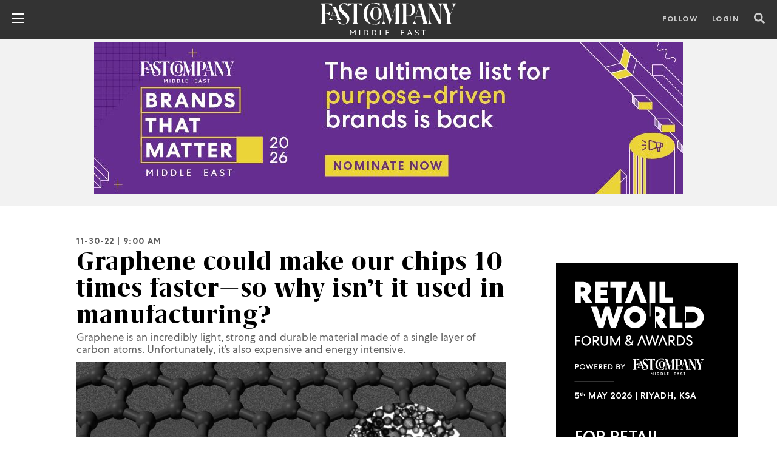

--- FILE ---
content_type: text/html; charset=utf-8
request_url: https://www.google.com/recaptcha/api2/anchor?ar=1&k=6LfbdDkiAAAAANM897eJ_74Fac34mmQQCblrmrR8&co=aHR0cHM6Ly9mYXN0Y29tcGFueW1lLmNvbTo0NDM.&hl=en&v=N67nZn4AqZkNcbeMu4prBgzg&size=normal&anchor-ms=20000&execute-ms=30000&cb=ltxh2qzhmqs
body_size: 48963
content:
<!DOCTYPE HTML><html dir="ltr" lang="en"><head><meta http-equiv="Content-Type" content="text/html; charset=UTF-8">
<meta http-equiv="X-UA-Compatible" content="IE=edge">
<title>reCAPTCHA</title>
<style type="text/css">
/* cyrillic-ext */
@font-face {
  font-family: 'Roboto';
  font-style: normal;
  font-weight: 400;
  font-stretch: 100%;
  src: url(//fonts.gstatic.com/s/roboto/v48/KFO7CnqEu92Fr1ME7kSn66aGLdTylUAMa3GUBHMdazTgWw.woff2) format('woff2');
  unicode-range: U+0460-052F, U+1C80-1C8A, U+20B4, U+2DE0-2DFF, U+A640-A69F, U+FE2E-FE2F;
}
/* cyrillic */
@font-face {
  font-family: 'Roboto';
  font-style: normal;
  font-weight: 400;
  font-stretch: 100%;
  src: url(//fonts.gstatic.com/s/roboto/v48/KFO7CnqEu92Fr1ME7kSn66aGLdTylUAMa3iUBHMdazTgWw.woff2) format('woff2');
  unicode-range: U+0301, U+0400-045F, U+0490-0491, U+04B0-04B1, U+2116;
}
/* greek-ext */
@font-face {
  font-family: 'Roboto';
  font-style: normal;
  font-weight: 400;
  font-stretch: 100%;
  src: url(//fonts.gstatic.com/s/roboto/v48/KFO7CnqEu92Fr1ME7kSn66aGLdTylUAMa3CUBHMdazTgWw.woff2) format('woff2');
  unicode-range: U+1F00-1FFF;
}
/* greek */
@font-face {
  font-family: 'Roboto';
  font-style: normal;
  font-weight: 400;
  font-stretch: 100%;
  src: url(//fonts.gstatic.com/s/roboto/v48/KFO7CnqEu92Fr1ME7kSn66aGLdTylUAMa3-UBHMdazTgWw.woff2) format('woff2');
  unicode-range: U+0370-0377, U+037A-037F, U+0384-038A, U+038C, U+038E-03A1, U+03A3-03FF;
}
/* math */
@font-face {
  font-family: 'Roboto';
  font-style: normal;
  font-weight: 400;
  font-stretch: 100%;
  src: url(//fonts.gstatic.com/s/roboto/v48/KFO7CnqEu92Fr1ME7kSn66aGLdTylUAMawCUBHMdazTgWw.woff2) format('woff2');
  unicode-range: U+0302-0303, U+0305, U+0307-0308, U+0310, U+0312, U+0315, U+031A, U+0326-0327, U+032C, U+032F-0330, U+0332-0333, U+0338, U+033A, U+0346, U+034D, U+0391-03A1, U+03A3-03A9, U+03B1-03C9, U+03D1, U+03D5-03D6, U+03F0-03F1, U+03F4-03F5, U+2016-2017, U+2034-2038, U+203C, U+2040, U+2043, U+2047, U+2050, U+2057, U+205F, U+2070-2071, U+2074-208E, U+2090-209C, U+20D0-20DC, U+20E1, U+20E5-20EF, U+2100-2112, U+2114-2115, U+2117-2121, U+2123-214F, U+2190, U+2192, U+2194-21AE, U+21B0-21E5, U+21F1-21F2, U+21F4-2211, U+2213-2214, U+2216-22FF, U+2308-230B, U+2310, U+2319, U+231C-2321, U+2336-237A, U+237C, U+2395, U+239B-23B7, U+23D0, U+23DC-23E1, U+2474-2475, U+25AF, U+25B3, U+25B7, U+25BD, U+25C1, U+25CA, U+25CC, U+25FB, U+266D-266F, U+27C0-27FF, U+2900-2AFF, U+2B0E-2B11, U+2B30-2B4C, U+2BFE, U+3030, U+FF5B, U+FF5D, U+1D400-1D7FF, U+1EE00-1EEFF;
}
/* symbols */
@font-face {
  font-family: 'Roboto';
  font-style: normal;
  font-weight: 400;
  font-stretch: 100%;
  src: url(//fonts.gstatic.com/s/roboto/v48/KFO7CnqEu92Fr1ME7kSn66aGLdTylUAMaxKUBHMdazTgWw.woff2) format('woff2');
  unicode-range: U+0001-000C, U+000E-001F, U+007F-009F, U+20DD-20E0, U+20E2-20E4, U+2150-218F, U+2190, U+2192, U+2194-2199, U+21AF, U+21E6-21F0, U+21F3, U+2218-2219, U+2299, U+22C4-22C6, U+2300-243F, U+2440-244A, U+2460-24FF, U+25A0-27BF, U+2800-28FF, U+2921-2922, U+2981, U+29BF, U+29EB, U+2B00-2BFF, U+4DC0-4DFF, U+FFF9-FFFB, U+10140-1018E, U+10190-1019C, U+101A0, U+101D0-101FD, U+102E0-102FB, U+10E60-10E7E, U+1D2C0-1D2D3, U+1D2E0-1D37F, U+1F000-1F0FF, U+1F100-1F1AD, U+1F1E6-1F1FF, U+1F30D-1F30F, U+1F315, U+1F31C, U+1F31E, U+1F320-1F32C, U+1F336, U+1F378, U+1F37D, U+1F382, U+1F393-1F39F, U+1F3A7-1F3A8, U+1F3AC-1F3AF, U+1F3C2, U+1F3C4-1F3C6, U+1F3CA-1F3CE, U+1F3D4-1F3E0, U+1F3ED, U+1F3F1-1F3F3, U+1F3F5-1F3F7, U+1F408, U+1F415, U+1F41F, U+1F426, U+1F43F, U+1F441-1F442, U+1F444, U+1F446-1F449, U+1F44C-1F44E, U+1F453, U+1F46A, U+1F47D, U+1F4A3, U+1F4B0, U+1F4B3, U+1F4B9, U+1F4BB, U+1F4BF, U+1F4C8-1F4CB, U+1F4D6, U+1F4DA, U+1F4DF, U+1F4E3-1F4E6, U+1F4EA-1F4ED, U+1F4F7, U+1F4F9-1F4FB, U+1F4FD-1F4FE, U+1F503, U+1F507-1F50B, U+1F50D, U+1F512-1F513, U+1F53E-1F54A, U+1F54F-1F5FA, U+1F610, U+1F650-1F67F, U+1F687, U+1F68D, U+1F691, U+1F694, U+1F698, U+1F6AD, U+1F6B2, U+1F6B9-1F6BA, U+1F6BC, U+1F6C6-1F6CF, U+1F6D3-1F6D7, U+1F6E0-1F6EA, U+1F6F0-1F6F3, U+1F6F7-1F6FC, U+1F700-1F7FF, U+1F800-1F80B, U+1F810-1F847, U+1F850-1F859, U+1F860-1F887, U+1F890-1F8AD, U+1F8B0-1F8BB, U+1F8C0-1F8C1, U+1F900-1F90B, U+1F93B, U+1F946, U+1F984, U+1F996, U+1F9E9, U+1FA00-1FA6F, U+1FA70-1FA7C, U+1FA80-1FA89, U+1FA8F-1FAC6, U+1FACE-1FADC, U+1FADF-1FAE9, U+1FAF0-1FAF8, U+1FB00-1FBFF;
}
/* vietnamese */
@font-face {
  font-family: 'Roboto';
  font-style: normal;
  font-weight: 400;
  font-stretch: 100%;
  src: url(//fonts.gstatic.com/s/roboto/v48/KFO7CnqEu92Fr1ME7kSn66aGLdTylUAMa3OUBHMdazTgWw.woff2) format('woff2');
  unicode-range: U+0102-0103, U+0110-0111, U+0128-0129, U+0168-0169, U+01A0-01A1, U+01AF-01B0, U+0300-0301, U+0303-0304, U+0308-0309, U+0323, U+0329, U+1EA0-1EF9, U+20AB;
}
/* latin-ext */
@font-face {
  font-family: 'Roboto';
  font-style: normal;
  font-weight: 400;
  font-stretch: 100%;
  src: url(//fonts.gstatic.com/s/roboto/v48/KFO7CnqEu92Fr1ME7kSn66aGLdTylUAMa3KUBHMdazTgWw.woff2) format('woff2');
  unicode-range: U+0100-02BA, U+02BD-02C5, U+02C7-02CC, U+02CE-02D7, U+02DD-02FF, U+0304, U+0308, U+0329, U+1D00-1DBF, U+1E00-1E9F, U+1EF2-1EFF, U+2020, U+20A0-20AB, U+20AD-20C0, U+2113, U+2C60-2C7F, U+A720-A7FF;
}
/* latin */
@font-face {
  font-family: 'Roboto';
  font-style: normal;
  font-weight: 400;
  font-stretch: 100%;
  src: url(//fonts.gstatic.com/s/roboto/v48/KFO7CnqEu92Fr1ME7kSn66aGLdTylUAMa3yUBHMdazQ.woff2) format('woff2');
  unicode-range: U+0000-00FF, U+0131, U+0152-0153, U+02BB-02BC, U+02C6, U+02DA, U+02DC, U+0304, U+0308, U+0329, U+2000-206F, U+20AC, U+2122, U+2191, U+2193, U+2212, U+2215, U+FEFF, U+FFFD;
}
/* cyrillic-ext */
@font-face {
  font-family: 'Roboto';
  font-style: normal;
  font-weight: 500;
  font-stretch: 100%;
  src: url(//fonts.gstatic.com/s/roboto/v48/KFO7CnqEu92Fr1ME7kSn66aGLdTylUAMa3GUBHMdazTgWw.woff2) format('woff2');
  unicode-range: U+0460-052F, U+1C80-1C8A, U+20B4, U+2DE0-2DFF, U+A640-A69F, U+FE2E-FE2F;
}
/* cyrillic */
@font-face {
  font-family: 'Roboto';
  font-style: normal;
  font-weight: 500;
  font-stretch: 100%;
  src: url(//fonts.gstatic.com/s/roboto/v48/KFO7CnqEu92Fr1ME7kSn66aGLdTylUAMa3iUBHMdazTgWw.woff2) format('woff2');
  unicode-range: U+0301, U+0400-045F, U+0490-0491, U+04B0-04B1, U+2116;
}
/* greek-ext */
@font-face {
  font-family: 'Roboto';
  font-style: normal;
  font-weight: 500;
  font-stretch: 100%;
  src: url(//fonts.gstatic.com/s/roboto/v48/KFO7CnqEu92Fr1ME7kSn66aGLdTylUAMa3CUBHMdazTgWw.woff2) format('woff2');
  unicode-range: U+1F00-1FFF;
}
/* greek */
@font-face {
  font-family: 'Roboto';
  font-style: normal;
  font-weight: 500;
  font-stretch: 100%;
  src: url(//fonts.gstatic.com/s/roboto/v48/KFO7CnqEu92Fr1ME7kSn66aGLdTylUAMa3-UBHMdazTgWw.woff2) format('woff2');
  unicode-range: U+0370-0377, U+037A-037F, U+0384-038A, U+038C, U+038E-03A1, U+03A3-03FF;
}
/* math */
@font-face {
  font-family: 'Roboto';
  font-style: normal;
  font-weight: 500;
  font-stretch: 100%;
  src: url(//fonts.gstatic.com/s/roboto/v48/KFO7CnqEu92Fr1ME7kSn66aGLdTylUAMawCUBHMdazTgWw.woff2) format('woff2');
  unicode-range: U+0302-0303, U+0305, U+0307-0308, U+0310, U+0312, U+0315, U+031A, U+0326-0327, U+032C, U+032F-0330, U+0332-0333, U+0338, U+033A, U+0346, U+034D, U+0391-03A1, U+03A3-03A9, U+03B1-03C9, U+03D1, U+03D5-03D6, U+03F0-03F1, U+03F4-03F5, U+2016-2017, U+2034-2038, U+203C, U+2040, U+2043, U+2047, U+2050, U+2057, U+205F, U+2070-2071, U+2074-208E, U+2090-209C, U+20D0-20DC, U+20E1, U+20E5-20EF, U+2100-2112, U+2114-2115, U+2117-2121, U+2123-214F, U+2190, U+2192, U+2194-21AE, U+21B0-21E5, U+21F1-21F2, U+21F4-2211, U+2213-2214, U+2216-22FF, U+2308-230B, U+2310, U+2319, U+231C-2321, U+2336-237A, U+237C, U+2395, U+239B-23B7, U+23D0, U+23DC-23E1, U+2474-2475, U+25AF, U+25B3, U+25B7, U+25BD, U+25C1, U+25CA, U+25CC, U+25FB, U+266D-266F, U+27C0-27FF, U+2900-2AFF, U+2B0E-2B11, U+2B30-2B4C, U+2BFE, U+3030, U+FF5B, U+FF5D, U+1D400-1D7FF, U+1EE00-1EEFF;
}
/* symbols */
@font-face {
  font-family: 'Roboto';
  font-style: normal;
  font-weight: 500;
  font-stretch: 100%;
  src: url(//fonts.gstatic.com/s/roboto/v48/KFO7CnqEu92Fr1ME7kSn66aGLdTylUAMaxKUBHMdazTgWw.woff2) format('woff2');
  unicode-range: U+0001-000C, U+000E-001F, U+007F-009F, U+20DD-20E0, U+20E2-20E4, U+2150-218F, U+2190, U+2192, U+2194-2199, U+21AF, U+21E6-21F0, U+21F3, U+2218-2219, U+2299, U+22C4-22C6, U+2300-243F, U+2440-244A, U+2460-24FF, U+25A0-27BF, U+2800-28FF, U+2921-2922, U+2981, U+29BF, U+29EB, U+2B00-2BFF, U+4DC0-4DFF, U+FFF9-FFFB, U+10140-1018E, U+10190-1019C, U+101A0, U+101D0-101FD, U+102E0-102FB, U+10E60-10E7E, U+1D2C0-1D2D3, U+1D2E0-1D37F, U+1F000-1F0FF, U+1F100-1F1AD, U+1F1E6-1F1FF, U+1F30D-1F30F, U+1F315, U+1F31C, U+1F31E, U+1F320-1F32C, U+1F336, U+1F378, U+1F37D, U+1F382, U+1F393-1F39F, U+1F3A7-1F3A8, U+1F3AC-1F3AF, U+1F3C2, U+1F3C4-1F3C6, U+1F3CA-1F3CE, U+1F3D4-1F3E0, U+1F3ED, U+1F3F1-1F3F3, U+1F3F5-1F3F7, U+1F408, U+1F415, U+1F41F, U+1F426, U+1F43F, U+1F441-1F442, U+1F444, U+1F446-1F449, U+1F44C-1F44E, U+1F453, U+1F46A, U+1F47D, U+1F4A3, U+1F4B0, U+1F4B3, U+1F4B9, U+1F4BB, U+1F4BF, U+1F4C8-1F4CB, U+1F4D6, U+1F4DA, U+1F4DF, U+1F4E3-1F4E6, U+1F4EA-1F4ED, U+1F4F7, U+1F4F9-1F4FB, U+1F4FD-1F4FE, U+1F503, U+1F507-1F50B, U+1F50D, U+1F512-1F513, U+1F53E-1F54A, U+1F54F-1F5FA, U+1F610, U+1F650-1F67F, U+1F687, U+1F68D, U+1F691, U+1F694, U+1F698, U+1F6AD, U+1F6B2, U+1F6B9-1F6BA, U+1F6BC, U+1F6C6-1F6CF, U+1F6D3-1F6D7, U+1F6E0-1F6EA, U+1F6F0-1F6F3, U+1F6F7-1F6FC, U+1F700-1F7FF, U+1F800-1F80B, U+1F810-1F847, U+1F850-1F859, U+1F860-1F887, U+1F890-1F8AD, U+1F8B0-1F8BB, U+1F8C0-1F8C1, U+1F900-1F90B, U+1F93B, U+1F946, U+1F984, U+1F996, U+1F9E9, U+1FA00-1FA6F, U+1FA70-1FA7C, U+1FA80-1FA89, U+1FA8F-1FAC6, U+1FACE-1FADC, U+1FADF-1FAE9, U+1FAF0-1FAF8, U+1FB00-1FBFF;
}
/* vietnamese */
@font-face {
  font-family: 'Roboto';
  font-style: normal;
  font-weight: 500;
  font-stretch: 100%;
  src: url(//fonts.gstatic.com/s/roboto/v48/KFO7CnqEu92Fr1ME7kSn66aGLdTylUAMa3OUBHMdazTgWw.woff2) format('woff2');
  unicode-range: U+0102-0103, U+0110-0111, U+0128-0129, U+0168-0169, U+01A0-01A1, U+01AF-01B0, U+0300-0301, U+0303-0304, U+0308-0309, U+0323, U+0329, U+1EA0-1EF9, U+20AB;
}
/* latin-ext */
@font-face {
  font-family: 'Roboto';
  font-style: normal;
  font-weight: 500;
  font-stretch: 100%;
  src: url(//fonts.gstatic.com/s/roboto/v48/KFO7CnqEu92Fr1ME7kSn66aGLdTylUAMa3KUBHMdazTgWw.woff2) format('woff2');
  unicode-range: U+0100-02BA, U+02BD-02C5, U+02C7-02CC, U+02CE-02D7, U+02DD-02FF, U+0304, U+0308, U+0329, U+1D00-1DBF, U+1E00-1E9F, U+1EF2-1EFF, U+2020, U+20A0-20AB, U+20AD-20C0, U+2113, U+2C60-2C7F, U+A720-A7FF;
}
/* latin */
@font-face {
  font-family: 'Roboto';
  font-style: normal;
  font-weight: 500;
  font-stretch: 100%;
  src: url(//fonts.gstatic.com/s/roboto/v48/KFO7CnqEu92Fr1ME7kSn66aGLdTylUAMa3yUBHMdazQ.woff2) format('woff2');
  unicode-range: U+0000-00FF, U+0131, U+0152-0153, U+02BB-02BC, U+02C6, U+02DA, U+02DC, U+0304, U+0308, U+0329, U+2000-206F, U+20AC, U+2122, U+2191, U+2193, U+2212, U+2215, U+FEFF, U+FFFD;
}
/* cyrillic-ext */
@font-face {
  font-family: 'Roboto';
  font-style: normal;
  font-weight: 900;
  font-stretch: 100%;
  src: url(//fonts.gstatic.com/s/roboto/v48/KFO7CnqEu92Fr1ME7kSn66aGLdTylUAMa3GUBHMdazTgWw.woff2) format('woff2');
  unicode-range: U+0460-052F, U+1C80-1C8A, U+20B4, U+2DE0-2DFF, U+A640-A69F, U+FE2E-FE2F;
}
/* cyrillic */
@font-face {
  font-family: 'Roboto';
  font-style: normal;
  font-weight: 900;
  font-stretch: 100%;
  src: url(//fonts.gstatic.com/s/roboto/v48/KFO7CnqEu92Fr1ME7kSn66aGLdTylUAMa3iUBHMdazTgWw.woff2) format('woff2');
  unicode-range: U+0301, U+0400-045F, U+0490-0491, U+04B0-04B1, U+2116;
}
/* greek-ext */
@font-face {
  font-family: 'Roboto';
  font-style: normal;
  font-weight: 900;
  font-stretch: 100%;
  src: url(//fonts.gstatic.com/s/roboto/v48/KFO7CnqEu92Fr1ME7kSn66aGLdTylUAMa3CUBHMdazTgWw.woff2) format('woff2');
  unicode-range: U+1F00-1FFF;
}
/* greek */
@font-face {
  font-family: 'Roboto';
  font-style: normal;
  font-weight: 900;
  font-stretch: 100%;
  src: url(//fonts.gstatic.com/s/roboto/v48/KFO7CnqEu92Fr1ME7kSn66aGLdTylUAMa3-UBHMdazTgWw.woff2) format('woff2');
  unicode-range: U+0370-0377, U+037A-037F, U+0384-038A, U+038C, U+038E-03A1, U+03A3-03FF;
}
/* math */
@font-face {
  font-family: 'Roboto';
  font-style: normal;
  font-weight: 900;
  font-stretch: 100%;
  src: url(//fonts.gstatic.com/s/roboto/v48/KFO7CnqEu92Fr1ME7kSn66aGLdTylUAMawCUBHMdazTgWw.woff2) format('woff2');
  unicode-range: U+0302-0303, U+0305, U+0307-0308, U+0310, U+0312, U+0315, U+031A, U+0326-0327, U+032C, U+032F-0330, U+0332-0333, U+0338, U+033A, U+0346, U+034D, U+0391-03A1, U+03A3-03A9, U+03B1-03C9, U+03D1, U+03D5-03D6, U+03F0-03F1, U+03F4-03F5, U+2016-2017, U+2034-2038, U+203C, U+2040, U+2043, U+2047, U+2050, U+2057, U+205F, U+2070-2071, U+2074-208E, U+2090-209C, U+20D0-20DC, U+20E1, U+20E5-20EF, U+2100-2112, U+2114-2115, U+2117-2121, U+2123-214F, U+2190, U+2192, U+2194-21AE, U+21B0-21E5, U+21F1-21F2, U+21F4-2211, U+2213-2214, U+2216-22FF, U+2308-230B, U+2310, U+2319, U+231C-2321, U+2336-237A, U+237C, U+2395, U+239B-23B7, U+23D0, U+23DC-23E1, U+2474-2475, U+25AF, U+25B3, U+25B7, U+25BD, U+25C1, U+25CA, U+25CC, U+25FB, U+266D-266F, U+27C0-27FF, U+2900-2AFF, U+2B0E-2B11, U+2B30-2B4C, U+2BFE, U+3030, U+FF5B, U+FF5D, U+1D400-1D7FF, U+1EE00-1EEFF;
}
/* symbols */
@font-face {
  font-family: 'Roboto';
  font-style: normal;
  font-weight: 900;
  font-stretch: 100%;
  src: url(//fonts.gstatic.com/s/roboto/v48/KFO7CnqEu92Fr1ME7kSn66aGLdTylUAMaxKUBHMdazTgWw.woff2) format('woff2');
  unicode-range: U+0001-000C, U+000E-001F, U+007F-009F, U+20DD-20E0, U+20E2-20E4, U+2150-218F, U+2190, U+2192, U+2194-2199, U+21AF, U+21E6-21F0, U+21F3, U+2218-2219, U+2299, U+22C4-22C6, U+2300-243F, U+2440-244A, U+2460-24FF, U+25A0-27BF, U+2800-28FF, U+2921-2922, U+2981, U+29BF, U+29EB, U+2B00-2BFF, U+4DC0-4DFF, U+FFF9-FFFB, U+10140-1018E, U+10190-1019C, U+101A0, U+101D0-101FD, U+102E0-102FB, U+10E60-10E7E, U+1D2C0-1D2D3, U+1D2E0-1D37F, U+1F000-1F0FF, U+1F100-1F1AD, U+1F1E6-1F1FF, U+1F30D-1F30F, U+1F315, U+1F31C, U+1F31E, U+1F320-1F32C, U+1F336, U+1F378, U+1F37D, U+1F382, U+1F393-1F39F, U+1F3A7-1F3A8, U+1F3AC-1F3AF, U+1F3C2, U+1F3C4-1F3C6, U+1F3CA-1F3CE, U+1F3D4-1F3E0, U+1F3ED, U+1F3F1-1F3F3, U+1F3F5-1F3F7, U+1F408, U+1F415, U+1F41F, U+1F426, U+1F43F, U+1F441-1F442, U+1F444, U+1F446-1F449, U+1F44C-1F44E, U+1F453, U+1F46A, U+1F47D, U+1F4A3, U+1F4B0, U+1F4B3, U+1F4B9, U+1F4BB, U+1F4BF, U+1F4C8-1F4CB, U+1F4D6, U+1F4DA, U+1F4DF, U+1F4E3-1F4E6, U+1F4EA-1F4ED, U+1F4F7, U+1F4F9-1F4FB, U+1F4FD-1F4FE, U+1F503, U+1F507-1F50B, U+1F50D, U+1F512-1F513, U+1F53E-1F54A, U+1F54F-1F5FA, U+1F610, U+1F650-1F67F, U+1F687, U+1F68D, U+1F691, U+1F694, U+1F698, U+1F6AD, U+1F6B2, U+1F6B9-1F6BA, U+1F6BC, U+1F6C6-1F6CF, U+1F6D3-1F6D7, U+1F6E0-1F6EA, U+1F6F0-1F6F3, U+1F6F7-1F6FC, U+1F700-1F7FF, U+1F800-1F80B, U+1F810-1F847, U+1F850-1F859, U+1F860-1F887, U+1F890-1F8AD, U+1F8B0-1F8BB, U+1F8C0-1F8C1, U+1F900-1F90B, U+1F93B, U+1F946, U+1F984, U+1F996, U+1F9E9, U+1FA00-1FA6F, U+1FA70-1FA7C, U+1FA80-1FA89, U+1FA8F-1FAC6, U+1FACE-1FADC, U+1FADF-1FAE9, U+1FAF0-1FAF8, U+1FB00-1FBFF;
}
/* vietnamese */
@font-face {
  font-family: 'Roboto';
  font-style: normal;
  font-weight: 900;
  font-stretch: 100%;
  src: url(//fonts.gstatic.com/s/roboto/v48/KFO7CnqEu92Fr1ME7kSn66aGLdTylUAMa3OUBHMdazTgWw.woff2) format('woff2');
  unicode-range: U+0102-0103, U+0110-0111, U+0128-0129, U+0168-0169, U+01A0-01A1, U+01AF-01B0, U+0300-0301, U+0303-0304, U+0308-0309, U+0323, U+0329, U+1EA0-1EF9, U+20AB;
}
/* latin-ext */
@font-face {
  font-family: 'Roboto';
  font-style: normal;
  font-weight: 900;
  font-stretch: 100%;
  src: url(//fonts.gstatic.com/s/roboto/v48/KFO7CnqEu92Fr1ME7kSn66aGLdTylUAMa3KUBHMdazTgWw.woff2) format('woff2');
  unicode-range: U+0100-02BA, U+02BD-02C5, U+02C7-02CC, U+02CE-02D7, U+02DD-02FF, U+0304, U+0308, U+0329, U+1D00-1DBF, U+1E00-1E9F, U+1EF2-1EFF, U+2020, U+20A0-20AB, U+20AD-20C0, U+2113, U+2C60-2C7F, U+A720-A7FF;
}
/* latin */
@font-face {
  font-family: 'Roboto';
  font-style: normal;
  font-weight: 900;
  font-stretch: 100%;
  src: url(//fonts.gstatic.com/s/roboto/v48/KFO7CnqEu92Fr1ME7kSn66aGLdTylUAMa3yUBHMdazQ.woff2) format('woff2');
  unicode-range: U+0000-00FF, U+0131, U+0152-0153, U+02BB-02BC, U+02C6, U+02DA, U+02DC, U+0304, U+0308, U+0329, U+2000-206F, U+20AC, U+2122, U+2191, U+2193, U+2212, U+2215, U+FEFF, U+FFFD;
}

</style>
<link rel="stylesheet" type="text/css" href="https://www.gstatic.com/recaptcha/releases/N67nZn4AqZkNcbeMu4prBgzg/styles__ltr.css">
<script nonce="_BHSY_PSTMgNoGly2r3SgA" type="text/javascript">window['__recaptcha_api'] = 'https://www.google.com/recaptcha/api2/';</script>
<script type="text/javascript" src="https://www.gstatic.com/recaptcha/releases/N67nZn4AqZkNcbeMu4prBgzg/recaptcha__en.js" nonce="_BHSY_PSTMgNoGly2r3SgA">
      
    </script></head>
<body><div id="rc-anchor-alert" class="rc-anchor-alert"></div>
<input type="hidden" id="recaptcha-token" value="[base64]">
<script type="text/javascript" nonce="_BHSY_PSTMgNoGly2r3SgA">
      recaptcha.anchor.Main.init("[\x22ainput\x22,[\x22bgdata\x22,\x22\x22,\[base64]/[base64]/[base64]/bC5sW25dLmNvbmNhdChTKTpsLmxbbl09SksoUyxsKTtlbHNle2lmKGwuSTcmJm4hPTI4MylyZXR1cm47bj09MzMzfHxuPT00MTB8fG49PTI0OHx8bj09NDEyfHxuPT0yMDF8fG49PTE3N3x8bj09MjczfHxuPT0xMjJ8fG49PTUxfHxuPT0yOTc/[base64]/[base64]/[base64]/[base64]/[base64]/MjU1Okc/[base64]/[base64]/bmV3IEVbVl0oTVswXSk6eT09Mj9uZXcgRVtWXShNWzBdLE1bMV0pOnk9PTM/bmV3IEVbVl0oTVswXSxNWzFdLE1bMl0pOnk9PTQ/[base64]/ZnVuY3Rpb24oKXtyZXR1cm4gdGhpcy5BaSt3aW5kb3cucGVyZm9ybWFuY2Uubm93KCl9OmZ1bmN0aW9uKCl7cmV0dXJuK25ldyBEYXRlfSxPKS5LcT0oTy5kcj1mdW5jdGlvbihuLGwsUyxHKXtpZigoUz1tVihTKT09PSJhcnJheSI/[base64]/[base64]\\u003d\x22,\[base64]\\u003d\x22,\x22w4QCw5wNwoBzwpYoVXBOABhTUsKvw5zDusKtc2/ChH7ChcOJw59swrHCq8KHNRHCsERPc8OLGcOYCATDojojNMO9MhrClUnDp1wNwoJ6cGbDvzNow403WinDvnrDtcKecATDoFzDt27DmcONOEIQHlsRwrREwrYlwq9zWB1Dw6nCisKdw6PDlgU/wqQwwp/[base64]/DmsKBwox5McOTTF7DmjYCwpB8w7BBBVE8wqrDkMOyw7ggDFZhDjHCrsKqNcK7ecOtw7ZlEDcfwoIjw7bCjksIw4DDs8K2DMOsEcKGO8KXXFDCk1ByU1bDiMK0wr1WDMO/w6DDi8KvcH3CmwzDl8OKM8KJwpAFwqLCvMODwo/Du8KrZcORw6TCv3EXbMO7wp/Ck8OaMk/DnHUnA8OKF1Z0w4DDg8OOQ1LDqGQ5X8OdwqNtbF19ZAjDtcKAw7FVZcOzMXPCuwrDpcKdw7lTwpIgwqHDoUrDpW0dwqfCusKUwqRXAsK9acO1ERfCqMKFMGQHwqdGL1QjQnDChcKlwqUYekxUGcKAwrXCgHTDhMKew61dw71YwqTDucK2HkkGScOzKCrCsC/DksOdw4JGOk7CiMKDR0rDtsKxw641w4Ftwot/Pm3DvsOuDsKNV8K2f25XwpTDhEh3Jz/CgVxEEsK+Axx0wpHCosKND3fDg8KWKcKbw4nCj8OsKcOzwpQ+wpXDu8KOB8OSw5rCmsKoXMKxBWTCjjHCuy4gW8KCw5XDvcO0w556w4IQCcKCw4hpHQ7DhA5MJcOPD8KkRw0cw6hDRMOiUMKCw5PCuMKwwqJaVxXCs8O3wo/CrDfDmBjDn8OSOsKAwr/[base64]/CmUDDkMKIwqrDiFbDqMOXw5nCgTg1w5wdw5VPw78iUE4nMcKkw4grwpzDp8OuwqvDm8O0Ug3ChcK3aScAacKBQcOseMKCw7VxPMKmw4wfJCTDucK6w7HDhUxywqLDhALDvBzCvTQfDH1uwqnDp1/Cv8KeGcOTwqI1OMKSYsO4wrXCpmdbUGQdDMKXw6IFwoA4wpcPw6fDrBLCjcOaw5gawoHCtW4qw7siK8OwN0/CiMKiw5zDigvDusKDwoDCjzdNwrZRwqZCwpFdw5YrFsKPKnfDtlrCjMOmIGLCj8KSwqfCvMOTOA9Rw5jCgxhTT3PDln/DpQwkwppywpPDl8OxDGlnwptPTsK1FDHDl14cR8KBwo/CkAzCj8Kbw4o1SU3DtWxvOGTCgXk+w5/Dhzd0w5PCkMKsZXLCvcOEw6PDuSNbKWM1w6l5NXnCsU86wqzDvcKiwpPCijrCtcOeYUTCilfCkXE9SSQAw4NVccOzaMOEw6rDkAzDnjPDsl95bWskwrpkLcKGwrgtw5krQBdhOcOeXXrCpcOPUXNZwpDDuE/DoVXDpRzCrll1aH4aw6dgw7vDg3LCim3Dt8Onwp8gwo/[base64]/KsKEw57DvMK6w4HDsyVZUmhaw6VyIcKbw40/BgzDnyPCg8OAw7XDm8K/w6DCscK3E3vDh8KBwpHCuXTChMOoI13CvMOgwobDrlzCuQEnwq8xw7DDjcOZRldjIFXCgcO0woPCtcKKAsOCBsOxAsKmW8KuMsO5ey3ClC58EMKFwojDpsKKwojCpk40G8KowrfDoMOQfFcJwqzDjcKTL3bChVo/[base64]/CrMKbw7dWw6sTc8K2wpnDtsO7L8K7YMOZwp3Djkgiw4FPXzF8wrZxwqoTwqkvZg4Dw7LCtHQOdMKowphew7jDuxXCtDVxRVXDuWnCrMOWwoZJwoPCtSzDkcOQw7rChMObbQxgwoLCkcO8X8OZw4/DuTvCpX/[base64]/DicKEaMKXUcO0wrHDmMOaM3fDmcOLWHc7w73Cg8Oxd8KpIXHDksK7WTTCvcK9wpNjw5BCwozDnsKBcH5yJsOMYUTCvnJxHsK8Dz7CqMKUwoBva2PCumTDqWHCn0zDnAgCw6h1w4rCq3fCgw1eacOaex0jw6fCj8K/MVTCq2jCoMOXw7UEwqULw4QCTlXCgSLCl8OZw49xwpg7bUgnw41CPcOKZcOMScOiwoBgwovDgwIyw7zCicKyFjTCtMO1w7JgwoHDjcKIB8OFBl/CvgzDtATCl2jCnDXDuSxowrdHwoPDvMOEw7Quwq0yJsOrVC1iw4bDssO7w7fDgTFpw4RPwp/CjcOYw4YsWR/CtcOOCsO0w5N/w43Ck8KDScK5F3s6w6gLEgwNw77CpRTDmDjCosOuw7F0CCTDm8OCNsK7wp9wFiHCpsKaMMOQw4TDuMO9dMK/NAUtdMOCKhIMwpzCr8KRTMOfw6UDBcKvHE8He1BMw70aTMKmwr/CsnPCgQDDhHkFwrjClcK3w7LCgsOae8KcSR04wqY2w68jZcKFw7lOCgo3w5NzYW0dCMKZw63CssO8bMOpwoXDqi/DkRbCogPCmztTc8Kyw54iwpJPw7sCwp0awqfCvn3Di11rYS5/STrDtMOFXMOqTkXCpcKhw5hCPFYFC8Kgw4g3Aycowq0KZsKaw5g9WQvCkmzDrsKEw4RHFsKDDMO1w4HCj8Kew79kHMK7BcKyRMKEw6pAbMKNMC8bPMK5GTnDj8Kiw4teAMOlJxXDvMKOwprDncK0wrV8XEV4DTUUwoDCvXsIw7QFR17DvD/[base64]/[base64]/wq3Dl8Kub19JEsOcHkNTw4/CngQtJUxQYwpmc0o9f8KbKcKtwqwAG8O2IMO5AsKjHsOwPMOTGsKGacOWw5Qtw4E6R8O6w5lwfQMCEmFHOMKjTxplL09FwqzDk8Ovw49Vw5JIwpItwpVbNBQ7X1zDjsKEw4ANH33DmsOaBsK7wr/ChsKrW8K6GwrDoXHCuj93wqzCmMOBUx/CisOZOsKfwoAsw7XDgiATw6tiKXsBwpbDpGfDqsOIEcOew6/Cg8OOwprDtDzDh8KdZsORwrY5wrbDgsKBwovCuMOzbcO/eEVQXsKUFibDt0vDgsKrK8OywqzDlcO6ZwI0wp7Dt8OIwo8Ewr3CjRzDm8OTw6PDhsOIwp7Ch8O1w4QoNRhbMC/Dl2o0w4oRwop9KFpFM3DDuMOew57ClVbCnMOUaCHCtRbDvsK+AMKuLWDCjsKDIMKFwrpWAnV8XsKdwrduw7fChhBawoHCgsKbGcKZwrcBw6kCFcOCFgnCt8KyfMK2PD82w4/Cj8OYAcKDw5o0wqp0Thh/wqzDgAIfaMKpOsKzeWcDwp0bw6zCu8K9OsKow48fNcOVMcOfSBJWw5zCtMK8XMOaDsKsbcKMf8OWYcOoEkoPZsKYw6Miw5/Cu8K0w5huMRvCosO0w4TCsTBPJS4ywpPDgG8ow77DrlrDvsKqwqEMVgfCt8KaCwLDgMO7Y07CgSfDhUFLWcOyw4HDkMKHwqB/[base64]/wrpeBDlMwqvCtsOubQXCqDogdsOfOsO/bcKmw5kpJBzDhsKPw6zCjsKgw6rCkTjCsHHDqT3DvGHCjDPCq8O3woHDg0rClnttQcKZwobDogTCsWXDukEZw4ASwqTDnsK4w6TDgRQuX8OPw5rDv8KnJMO3wqXDjsOSwpbCgiNVwpF6wqp2w7FbwoPCqhVIw7NsI3zCh8OAUxnDhl7DscO7QMOWw61/[base64]/Dt2d6W2rDgsOTw4wEU8KLG8O5wpRlwqBIwo0+DDhAwofDicOiw7TCmW4fwq3Dlk4NL0d8J8OMwq7CqHjCjD48wq/DshAjSXwGJcOiC1PChMKHwrnDv8KIYnnDnDxvMcKtw514X2TCkMOxwrBpGxIVXMO9wpvDlhLDscKpwooKf0bCgGoPwrBPwoBBWcOLLjvCq2/DiMOUw6M/wp9KRArDs8K0djHDgsOnw7jCsMKNaS16HsK1wqzDtjoNeBcOwoELGFDDhnLCoHldVcK6w4sDw6XDulLDpUbCnDjDllfCmTLDqcK5C8KdZCIWw5EFAxQ5w40yw4IMDMKOKQQud340BDI6w6rCknXDtCnCnMOSw4x7wqU9wqzDi8KHw59XWcOAwpvDo8OnDj/DnVHDr8Ktwo4Xwq8Uw7o2CH/[base64]/Xh1jIcKcNMKiwqsnHk7Dqy/DssKPa1A1HcK3GnYnw4cEw5PDrMOJw77CucKBDMKxVMOVbHDDgsKNEMKgw6/[base64]/CgMKCVcKnw6zDpGHDs0PDncO/wqXChGV4D8KDwrPCkAPDh0zDu8Kcw4HDnMO9bk1sLXHDvAUjfidRLsOlwrXClmlKbEMjZCHDs8ONdcK0asOmacO7KsK2w6kdLTXDhcK9IFXDscKNw7YPNMOewpYowpPClE9mwr/DsQ8YNMOyVsO9ecOXYGfCvCLDvx9iw7LDggnCsk9xRVjDt8KNBsOMQSjDrWdnBMKYwpB3HzrCsykLw7VNw7zCpsOkwpJiS1TCmxrCqB4iw6/Dtx4uwpLDrldQwq/Ckmpnw47CpyIEwq8Cw6QKwqEew4B2w6wdIcKrw6/DulvCn8OSBcKmW8KpwpnCiStbVgoHW8KAwo7Dn8KLBMKEwqA/wrwxdF9cwozDggMFw6HCkBZnw6/CsGluw7Q0w5rDizsjwrAhw4TCn8KebFzDsxt3RcOqSMORwqHCosONZCsmLsOjw4LCgDnDl8K6wo/DrsODU8O2FD84fSMLwoTCrChWwprDvcOVwp9GwodOwr/Ckg/[base64]/Dj8OswqR7w6LDncKIwpXDvmQ4EMOlw6DCu8K1w69hf8Kif1jChsOtNSnCiMK4X8KhBGp2AiBVw4wuSG9sTcO6a8KMw7bCs8Kpw4MKQcKTFcK+CB5CIMKIwpbDlV/[base64]/Dq8KKwrQrw4VSeMOQw5QAbGBkRh9Yw4EFcxDDmXkgw4/DosKnCn8jTsO3AMK8OgJSwoLCi3lXajtEMcKFw67DsjpuwoZ5w79vRWnClV3CicODbcK5wqDDjsOxwqHDt8O9OBHCmMK/bg7Co8Osw7RxwqDDmMOgwoVyaMKwwpp0w686w57CjH4iw6dRQMO3wo1VPcOew47CrMOnw5grwoTDjMOLQsK4w4NVwoXCmXYZBMOxw7Inw4HDuVDCpVzDgRk6wo5XYFbClS7DpR0bwq/DgcOBYFp8w6xcL0bCnsONw4PClwbDlgDDoinDrMKxwqFSw6U/w5/CtXrCicKnf8OZw70taH1iw4o5wp4JenpVX8KCw6QYwoDCtDZ9wrzCg2DCh3zCiWF5wqXCu8Kjw7vCiiA/wpZAw7R3MsOtwoTCiMOAwrjCvMKmeBwlw6DCtMK2WW/Dr8Oyw44Sw5PCt8KYw6dwXHHDk8KnAQfCicKkwpBAKjR3w40VDcO9w77DisOKHVJvwqcXcsKkwrZ/N3tzw5I6QXXDgMKfYDfDtGUmWcO2w6/DtcOkw6nDkMOqw7hLw5fDjsOqwqRMw5LDucO2woDCo8ONZRYhw6PCuMO+w43DtHgeOCFAw7zDjcOYPFnDslvDnMKuFnHCgcOsP8KTwqHDicKMw4nCkMKXw5tew54jwrR7w5nDuEjCn1/[base64]/wrHCg33Cjgppw4zDlyXCoMKRHmQRw4rDosK/LnvCusKHwopFOUzDlifCpcKVwq/DiEwpwrHCnCTCiMOXw5cywrIRw5vDujMuRcKHw7rDiDsQL8OHQ8KXCyjDgsKUZDrCocK3w40Lw5oVMU/DmcO5woc5FMOqwqgeOMOWD8O0LMOxPChfwowcwqFGwp/[base64]/ClSfDn8KHwqtywrrCjcO2wpLDliLDksKOwovCpg0iwqPCpSnDtMKJAFdNCQTDicOReDjDlcKowrc3w4HCm0UEw7Yow57CkSnCksOAw6DCoMOhAcOIGcODIMOaKcK1w5xUbsOXw6nDg3NHCcOdF8KpUMOMEcOjWwbDoMKWwrIjQjbDkj/CkcOlwpLClmgJwr4MwpzDiEjCkEhfwpjDpMKcw5bCmls8w59PE8O+G8KUwpZ9cMKQKFkvw57Cmg7DtsK1wo02B8OiJCkUwrUzwp1SJGHDuHIRwo8hw5pTworChEnCjipkw6rDih0GJXTCklB/wqvChEDDq23DvMKjd2gNwpTCugHDljTDpsKEw7TCgMK6w41vwoV6MDLCqUl4w7nCvsKPGcKPwqPCsMO7wrdKK8KeBsK5wpIewpguXSp0WlPDi8Kbw7LDrVbDkmzCrVDCjV8MQgIDdS7DrsO4Y157w6DCuMKiw6VzKcOywr0IRyTCuHQRw5nChMOEw5PDo1QaRh/Cl2tGwrYJPsO/wpzCjHTDn8OSw68gwpccw6diw4kAwrPDmcO2w7vCpsOZLsKhw4wRw7TCuTowfsO8GcKWw7PDq8K4wo/DvcKKfMK8w7fCoS8TwrJhwohgexHDq37CgBV/Wywiw5VDF8OVL8Oow5lEFMKpG8KEZyI9w5HCsMKZw7vClFbCpj/Cjmobw4h+woNVwo7Ciih2wr/ChA49KcKwwqVWwo7CqMKcwp8Two0lO8KvXk/[base64]/ClTIlGTwyGFnCnsKsV8KUwol+N8OJecKGbxRKZ8OYcBsZwr5kw4M4ScK5ScOYwojCnmLCmy8GGMKAwp/DoTEnI8KBIsO2XHkbw63DtcOxFQXDl8KDw4h+fB/[base64]/[base64]/[base64]/DkhsoY8KcZktFw7PCk8Omw7LDkcKFDG7ClTIrNsOCCMK0d8O6w4NjAWzDm8OSw7/DqsObwpjCm8K/w5IBHMKHw5fDkcOuJhTCusKLd8OCw6x+wrzCjcKCwrNbPsOwWMKUwoEPwrfCgsKpZH/[base64]/Dg1PCi8K0WBwtE3DCjHnDscKtwoZJTjlQw5bCkz1eQGLCtXPDuT0NWgLDnsO5WsO1FU1QwoBMSsKRw4EXDXcKfMO4w4/CpsKSDFZWw4/DksKSEk8jbMOjMcOrf3/[base64]/[base64]/w5HDrcOQw69/[base64]/KcOTQBjCqcOUDcK1dX/CgMOWwq48O8OFTcKAw5oKRcOWIcK/w6Jtw5caw6HCjsO9wqTDjifDrsKYw5NrL8K8P8KAfMK2cWbCn8O4ZQpAXiIrw69lwp3DtcO9woYcw6/[base64]/Cu1/[base64]/CssKwc8KBeMKACHcKwqhMw6k7YsOfwp/[base64]/[base64]/CgVjDqMKYGj/DoMKAXcOaYMO8JVdQw7rCvUTDmREtw5jCjsOkwrENMcKEDxFwDsKcw6EqwrTCgMO/QcOUcw8mwqfDtT/CrVJtO2TDsMOowos8w5UJwrLDn2/Cp8Omf8OVwqMnKcKlO8Krw7zCpHw9O8O9XkzCvATCsylpcsOow6nDun0Ga8KEwq1gMcOAXxbCh8OdDMKHEMK5Nz7Cm8ORLcOOI3s2O2LDtsKoAcK5w4hSHmdqw60tesK/w6/Dh8ODGsKhwoxzR1/DrkjCshF9F8Kga8O9w7LDtB/DkMKhOcOlLHvCl8OcAU00Z2DCvirCiMOMw7fDthTDoEx6w4p7fh07LV1mVMOrwq/[base64]/DisO+wrVGI8KFwohIEMKOdyFiw6LClcO4wqfDkgYaSXVoEMKYwprDgGVHwqICDsONwrVKH8Knw53DuDtDwoscw7FNwroBw4zCs0HCq8OnMFrCmxzDvsO9MRnCgMKef0DCosKoQx0AwpXCs1LDh8O8bsKGaRfCssKkw6HDkMK/w5/Do1JBKl1lT8KxMk9bw6ZBXsO5wrVZBU5/w4vChxciJx5Twq/Di8OTI8Khw7BIw6Erw5QBwoXCgVUjHBxtCA1uHknCr8OCVQ0zfnfDomDCiznDjMOwYHhkFBMxdcOBw5zDmwcXZRg+w7LDo8OCAsKrw5YyQMOdIHAVMWjCiMKAVWvCkzV0FMKDw6XCjsOxC8ObAMOcKQzDrMOZw4XDrD/Dt0dgS8K8w7rDjsORw6dkw6cAw4TCiEDDlzR7OcOCwp3CoMKtLxEjQMKxw71IwpPDu0/CkcKkTlgww60TwrcmZ8OfVCQ8ZMO8X8OPwqzCgFlEw6lbwpvDrU81wqcrw4HDj8K9JMKPw57DjAl9w6pXHWgjwq/DicOmw6TDssKza1TDuknCuMKtQw4UHH/Dj8KcAMO+cyJpfioVCGHDnsO9BTklE1V8wpzCun/DusKlw54ew6jDu1pnwrsYwqIqX0bDrsO4PcOrwqDCmMKabMOuTsK0Lxt8NHNlDAJVwpvCkFPCuwQFOQnDh8KDPmDDssKfPXLCjwB8FsKKUFfCncKkwqXCtWgLfMKIR8OTwocbwoXChcOuRT0QwpbCvMOEwqsAdwPCrMOzwo1jw5TDncOcGsO3Dgp4wr/DpsOhwqthwrDCp3nDow0xVcKgwo8vPH95FcKRUMKNwpHDlMKLwrvDosKgw65zwr7CpMO4G8OhVMOFahTCm8OhwrtJw6EOwopDdQPCvRLCrSR1JMORFmzCmsOUKMKcS0/Cq8OHWMOJBVjDhsOARgbCohXCtMOKKMKeAi/DssKobEEAUEgibMOEPngMwrt3BsKXw55ew4zChGUTwrfDlcKdw5/DssKpKcKrXh8RFjwqcQTDhsOvPEVVP8KCdlvCjsKBw7zDrHJKw4rCv8OPawIrwrMYNcKye8KQTjXCvMKFwqEsSH7Dh8OObcOkw50lwrHDtxfCvRbDiTtKwrszwpTDlsK2wrhNLnvDuMOewpDDpDwsw6HDucK/H8Kfw4TDhgLDkcO6wrLDscKmworDocO1wpnDrW/DvMOfw6B0ZhJDwpLDoMOKw6DDvQ42fx3Cq3sTHMKcc8OGw57CjsK9wo5jwqtTUMOndTfDiH/[base64]/OCpRw4FWJmZkIMOHRMOpeg3CpmDCgS9lw6/CnU/[base64]/[base64]/Cq8Kow4rDkAzDgnbDsMKvJSrCucKqW8OhVcKDfMKTRDjDncOrw5EdwqDCrDJZP3TDhsKDw6YWDsK/cmXDlBrDqlI1wrhYaXNUw68XPMOTFlrDqxXChsOmw7Qvwpg5w6LClVbDtsKgwpt6wqhOwo1CwqYvTBLCksKnw5wsOcK9TMOAw5dIRQB3NQMuAcKZw6Y7w4XDhXc1wp/DgEs7f8OhOsK1K8OcXMK/wrxMD8Onw4QDw53DjCRHwqh+EsKwwq89ITt/wrE6KTLDr1lfwpJdNsOMw7nCkMKdQE4cwo0ADjHCm0jDqMOVw7BXwr5gw7HCu2nCjsOCw4LDhsOGcQAhwqzCpETDosOcXiTDsMOePMKxwrbCizTCjMOCAsOwID/Dm3pUwqbDncKPTMOJwqPClcOuwonDqTMaw6LCvz4Sw6d1wqhPwqrCoMOUNSDDgQZ/TQVNfSVhNMOEw7sJLcO3wrBGw5bDoMKnMsKIwq9UNykUw4VGOg0Rw6sxNMOPDgY2w6XDrsK0wrMXXcOkfcKjw5LCiMKDwqVRw7DDksKCL8K5wqfDr0TCrik1IMO8KV/Ck3bCj0wOfXTDvsK/wocOw4l2dMOydwHCvcK0w4/DvMOqbkbDicOzw55awoxLSQBAFcK8YDZww7PCkMO7RhoOakYCHcKTQsOWDi/Cq0EqZcKmZcOHTldnw6nDo8KhMsORw5xkKVvDj2QgaUjDpsKIw7jDrC7DgDfDhxzDvcOAKx4rdcKuF3xnwp8ZwpXCh8OMBcOFHMO4LA16wojChSoDJcKowofCmsKPGcOMw4jDmsOXQ1YPJsOCQMO8woLClU/DosKRWW7CtMOnayfDp8OEVRMwwppDwoc7wpnCjwjCqsONwowraMO/SsOIMMKaH8ORQsOCO8KeEcKLw7Y8wrYFw4ctwqZFS8KORkbCtsOAbAMQeDIfKcOMZcKiP8KuwopKWE/CvXjCsRnDt8OAw4Jmb0fDssKpwprCjMOKw5HCncKNw7xjcMK2PBwqwonCk8OKaSTCqEFHQMKEAGnDksK/wohrF8KGwr9Jw67Dn8ORMT0owoLCkcKlJVkJw5jClyHDgkbCssOECsOnYDIbw5TCuCbDoh/CtRBsw4cIL8OHwrvDgyF5wqViwqwJR8Kowrh0TgzDmBPDrcOjwp54JMK5w5ljw4g7wr5/w40Jwo9pw5HDjsKOKXbCvURVw45twqHDgVfDqFJfw5EZwqtVwq9zwpnDgwh+c8K2RsOgw4HCrMOrw6w/woLDu8OwwpbDg3guwrMvw6HDsgDCn0vDlVXDt1TDkMOOw6fDg8KJQ3NGwq4VwoTDglDDkMKtwr/DlyhFI0LDgcOXTnMPJsKyZUAyw5rDpjPCv8KYCFHCn8K8dsOnwo3CiMK8w5DCl8Kfw6zCkntMwrgBI8KDw6QgwppxwqjCvQHDrMO+fiPCqcOWKUHDgcOSeCBRNcOuZcKGwqPChcK2w5/DtUEYL3/Do8KEwpZqwrPDskfCt8O0w4/DtsOzwosYw6LDp8KIbSPDkBp8Mj/[base64]/Cu8OawoTDucKyXsO/[base64]/Dn8O2LhTDiTvDhxhRRmvDu2rCmgHCucOzNRPCv8KEw5rDu3JfwpZZw4rCpiLCh8OIMsKww4/DmsOOw7/CqRdDw5rDpQ9Sw5HCscOCwqDCnFxwwpPCjG7Cv8KfdMK7woPCnE8EwqpZeXjDncKuwoMYwp9CXGpgw4TDg187wpxmwpTDpSR5IVJNw4MAwrHCvlELwrN1w6bDsHDDscObEsO6w6/CgsKOcsOYwrcWB8KCwoUNwrY4w6fDksOnKncxwqrClsOzw5wlw5LCulLDhcK6JyLDijc2wr7ChsK8w6hEw4dMWsOCegJ5FFBjH8OaFMKpwrtPfj3Cn8KOWkDCvcOswpPDkMK0w6sgXcKnMMOICcO/cEIgw7IDKwzCtMK5w4cLw547YzdIwqDDsUrDgcOewpxHwq5rV8O/[base64]/DmMOWP8K2w7p2A17CpifCn8KpQsOYBsKxHDvCnW9kF8Kdw4zDo8OJw4pBw6rCvsK3JcOQY1tILMKbODBARXjCncK/w5oPwrvDrV/DuMKDYsO0w5AcRMKQwpbCjsKZXnfDlkHCiMKdbcORw4fDtgbCoXEpAMOUGcKjwqjDsBrDksOJw5rCk8KbwqBVIyDDh8OuJEMcOMKvw64bw50swo/[base64]/YypMw6zDrMKow5nDnhkFwpsew75Bwp/DqsKOA0wjw77DhcOvVMOnw5RTBj3CosO2HCgcw61ZfcKxwr3DoDzCglHDhsOjH0PDqMOJw6nDvMOPe2zCjMOsw5AGfFnCjMK/wpFjwpnCgEgiEHjDmifCh8OVclrDk8KFKWxMPcO1JsK+K8Oaw5Yrw5XCmypVGcKXNcOeKsKqJsOfdRbCq0HCoGTDk8KgP8OPJcKZw75gUsKmLsOxw7ILwpw5GXZPYMKUKHTCm8Kmwp/DhsKNw67ClsOAFcK7XMOuXsOPBcOMwq4ewrbCjzDClG90PG7CvsKYPFrDti9ZaEzDgzINw5AuV8KSTE3DvhlgwoF0wp/DpRnCvMORw5R7wqk2wpoiJATDscOwwqt/d34ZwrbCqT7Ch8OLDsOvIsOmwpDCiU1iGRA6VjfCsgXDhCLCrBTDnkINcBU0asKEJTLCinjCuVvDsMKIwoTDi8O+KcKGwoMXO8ONAMObwpTDmWnCiA4dEMKtwpMhLydkQ2YGHsOEW2TDscKSw5I3w4FPwrVAPQzCmyTCksOvw6/[base64]/DtcKeVhhPw6TDtMKzABxdG8K1w41WEgVSH8K/eUDClgjDijhRBhvDhgZ/w7Eow7pkLABVRQnDusOywrdBVcOnPjdkK8KlSkdAwqcpwrzDsHUbcHLDix/[base64]/CmsOPGsKUDVPDgsOvwr3Drkscw6zCg8Odwr/[base64]/Dm1/[base64]/Dnh4qFAHDoCAPThHDuFlSw686S8Ovwo9zKMKwwpEIwpZ6QMOnMsKvw5rCpcKWwq5SeXPDjV7CkzUeVUMIw5MewpLCtMKIw7oqNcO/[base64]/d8KhFMKpK8Oaw5hUw4jDuMKXw4TCo8OQw4/DiMKOaXsEw7hgVMO+GWrDhcKfPl/Cv2dgZcKDDsOBKcKFw44iw6AAw4Vbw6FaG0AjeDTCt18mwrfDocKMUAXDuSDDksO3wrxqwoHDmH3DvcO/D8KeGj9UBcOpZcOxNQfDm0/DhHRUQMKuw73DnMKOwrvDhS3CssO8w4rDnkvCpl1Cw740w55NwqBrw6jDpMKmw5fCisOawrEkXBMUJUbCkMOHwoYpDcKyYGUpw7obw5/[base64]/WcK2GBDDv2zCnMKLw7UeSzLDgUxTwrHCo8KFwq7DtMKIw4fDmsOTw7Uiw6jCqSnCvsO2RMOaw54zw5dAwrtDA8OXQ3nDuhF8w6/Cr8O5U0LCpQVnwqUPBcOKw6jDgEnCqcKjbhvDgcOgXGLDhsOCHgzCmx/DnHk6Q8Kfw6AGw4HDrTHCscKXwq3DpsKocMOCwrVLw5/DoMOQwoFXw7jCrcKmVMOGw4YJdMOAZiZQw6XCgsK/wo8KFF3DjlHCryA6ZzhOw6XDhsOkwqfCkMKiTcOLw7XDolceHMK6wrBCwqzCqsKyYjvDu8KHw6zCp3IYw7XCqkN1wqcVIsK/w6oBJMOGQsK2dsONL8Oww4vCljvCt8OSD10ueAPDgMOgT8KnKFcDWQAGw4RzwpJPf8Kew5hjQUhfO8OpHMOzw6PCtXbCiMOXw7/DqAPDpwjDn8KcDsO9w59+QsKKAsKRUzjClsOFwrDDhEtjwo/[base64]/w4zDl8O6aULCsjzDlMOIwp1/S1jDmsOfKC3ChcOgVMKfQClVesKKw5TDqMK9GVPDksKcwrUaWgHDhsO6LjfCnMKGVkLDmcKzwohmwqHDuRHDpzkbwqgNOcOww79KwqlrccO5dVtSSXMHeMOgZFgCTsK/w4stQh/DmRzDpCkbDCoiw4DDqcKVVcOGwqJFQcKsw7UgcT3DiFDCtjUNwoVHwqLDqhfDnsKvwr7Dug3CgxfCum4xf8OlfsK4wqEcY0/[base64]/[base64]/Cn8O7LMOLacKyw5DCrMOHwqVVw5nCrVs/[base64]/CkMODw6TCoMO1NnjDn8OrwrnCgmh5f1LCnsOgK8K+DE/Dh8O0B8OpGnjDlsOlIcKiYhHDp8KJLMKMw5AUwq5TwrzCt8KxKcKcwooOw6x4SBfCusKgZsKtwpTClMOpw55lw6vCrMK8YFwUw4XDgcOMwoBRw5/Dh8Ksw509wonCt2bComJsNwBSw5ACwoHCkV7CqQHCs1BnelcbSsO+PMODwoPChhPCsBTDhMOIeVE+W8OTX2sdw7sZVURCwq8nwqjChsKYw6fDlcOxXTZqwoLCk8Krw4NGFsK7Fi/CmsK9w7gHwokrViTCgcOLAw8HCFjDtnLCgiorwoULwqo2K8OKwq9weMOAw4wBdcOQw6cUPQghNwkhwp/[base64]/wqvCukvDncKNw7lIBgQtwpzCpMOlwrHCnmIuS0VOL2HCi8KVwqrCusOSwqtNw5oJw4zCgMOLw5VndGfCkG/DoEZ9ennDnMO/GcKyFFJ3w5HDnGo2STbCmsKDwpEEQ8OLdwZRLkQKwpx/wojCqcOqw47DrhM3w7PDt8OVw4DCkG8MeiBvwo3Dp1cDwpQPGcKIZ8OPVEp/[base64]/woDCg8O7fsOJbFHDr2zCiMOtXcOJwpo4eidnBi3Dui88W2PCjDs7w6ogUGdVL8OfwrrDoMOnw6/CtmnDskzCgXp+HMOEecKxwqddPG/DmVRfw5lRwo3CrSAxw7/CgiDDj1AqaxTDgxrDvzlUw5gCJ8KRE8KRL2fDgcOSwoPCt8ObwrjDk8O8AMKtIMO3wrJuwp3DqcKzwqA7wobDlcK5CF/[base64]/cQvClFrCmnsDKAYPw5DCqicVIcKlVsOqYArCkEF/OcK3w6pmYMK9wr1gdMKOwq7DnXZdAWJtPXgwOcKCwrfDu8KwHsOvw7VYw6TDvzzCkRkOw7PCqkTDjcKQwrhDw7LDkk3CkBF6wok+wrfDqXUvwokHwqfCl0/CqndVKUN9Yzt7wqTDk8OPCMKJcT4CW8OEw5zCtsOqw57DrcO4wrJ1fj7DrSdaw602A8KcwpfDiVXCnsK/w5k+wpLCh8OxRELCoMKxw5TCum99DTbCksOtwpRpJUJCacOUw5fCkMORNHQzwrfCgsORw6XCuMO1w54/[base64]/DkkEBwqMCw7zCviNpfcKBZS0jwr57McOVw68bw5DCqHkbwqTDn8OmJhzDrSfDmmEowqA4C8KYw6Y4wq3Co8OZw5PCoCZtcMKZX8OSNSzCui/DhsKLwppJaMORw483csOww5hswqZ0P8K6B2TDjWnCicKgIzY4wosVMxHDhiFuw5LCu8O0b8KoHcOsOsKMw6PCvcOtwqUGw4BLRl/[base64]/wqPCrlBGw5/DrF3Dt8O5aE8mI2wFw4HDhF8+w4heKyMuACZSwqpfw6LCoQXDnh/[base64]/wrTCmcOQw6g7H2dQbDrDmcKjEzzDm8KkwqjDucKqw4wAf8OPTS8BQDXCkMKIwoU1MSDCtcOlwoIDVQ05w4w2FBjDkTfChnFOw4rDumXCnMK4OMKewo44w4chBRsnf3ZJwrDCoE5XwqHCll/[base64]/GkLDmh7DtS/Ck3cKWyglw6gjAn7DkB4ZCMK9w7QpdMK1wpdRwp93woTCi8Kpw6fClh/Ds2XDrD95w78vwrDDncOswojCpTEgw77DkE7Co8Obw4wFw4rDpmnCmxAXaHwHZg/CqcOxw6lIwqvDvVHDnMKZw59Hw73DmMOXZsKBF8OXBiPCriY9w4rCgMOzwpPDnsOlHcOqPyYcwrZNPkTDiMOdwoBjw4bDtmjDvXbCvMOMdsO6w71bw5NVfRDCqFzDp1dJaQfCg3/[base64]/dh3Cuz/CjMOyKcO8w40IdsKKAgfDqsKBw5/[base64]/KMOLO8OhPxUpDcKow6oXEWzDmsKkd8OXH8O+X0PCicOMwp7ChcOoKWXDgWlQw7N3w6zDmcK2w5FQwqJqw7TCg8OwwqQaw6Q4w5Eew63Ci8K2wrDDrRDCgcOTJiLDrE7Cox3DqA/CksOZUsOGRMOWw6zCmsKWew/[base64]/w5RewrA+wq/CtMOQO8KKOsOuW1xqSygewrdpDsKsEcKaTcOaw5p0w54vw7TCkD92UcOiw5jDvsO4wqgpwp7ClG3CmcO8aMKzGFwcflzDrMO2w4fDkcK6wobCoBbChmA7w4NM\x22],null,[\x22conf\x22,null,\x226LfbdDkiAAAAANM897eJ_74Fac34mmQQCblrmrR8\x22,0,null,null,null,1,[21,125,63,73,95,87,41,43,42,83,102,105,109,121],[7059694,815],0,null,null,null,null,0,null,0,1,700,1,null,0,\[base64]/76lBhmnigkZhAoZnOKMAhmv8xEZ\x22,0,0,null,null,1,null,0,0,null,null,null,0],\x22https://fastcompanyme.com:443\x22,null,[1,1,1],null,null,null,0,3600,[\x22https://www.google.com/intl/en/policies/privacy/\x22,\x22https://www.google.com/intl/en/policies/terms/\x22],\x22rVR/JBeXmXiO81BLPAyfdBkjNb6sWMi8SQIf9MPJP+I\\u003d\x22,0,0,null,1,1770090712668,0,0,[183,147],null,[205,139],\x22RC-u1Id3vkcpr34Qw\x22,null,null,null,null,null,\x220dAFcWeA6kODXnw63E97bzf4svxBi4uOnJjZkGdOV4q58Tf_SV0usbPbx_eL09XIa26JTx1VSBj1FOqKGuMJvF_LwnqXD_7r2pNw\x22,1770173512752]");
    </script></body></html>

--- FILE ---
content_type: text/html; charset=utf-8
request_url: https://www.google.com/recaptcha/api2/aframe
body_size: -270
content:
<!DOCTYPE HTML><html><head><meta http-equiv="content-type" content="text/html; charset=UTF-8"></head><body><script nonce="VMLsJ1xU2A7YBbXH28xpAw">/** Anti-fraud and anti-abuse applications only. See google.com/recaptcha */ try{var clients={'sodar':'https://pagead2.googlesyndication.com/pagead/sodar?'};window.addEventListener("message",function(a){try{if(a.source===window.parent){var b=JSON.parse(a.data);var c=clients[b['id']];if(c){var d=document.createElement('img');d.src=c+b['params']+'&rc='+(localStorage.getItem("rc::a")?sessionStorage.getItem("rc::b"):"");window.document.body.appendChild(d);sessionStorage.setItem("rc::e",parseInt(sessionStorage.getItem("rc::e")||0)+1);localStorage.setItem("rc::h",'1770087114692');}}}catch(b){}});window.parent.postMessage("_grecaptcha_ready", "*");}catch(b){}</script></body></html>

--- FILE ---
content_type: image/svg+xml
request_url: https://fastcompanyme.com/wp-content/themes/fastcompany/img/fb_icon.svg
body_size: -59
content:
<svg width="6" height="14" viewBox="0 0 6 14" fill="none" xmlns="http://www.w3.org/2000/svg">
<path fill-rule="evenodd" clip-rule="evenodd" d="M0 4.63672H1.29042V3.23007C1.22942 2.47599 1.37425 1.71884 1.70492 1.06253C1.93427 0.710325 2.23708 0.42937 2.5859 0.245319C2.93471 0.0612691 3.3184 -0.0200165 3.70178 0.00889021C4.47481 -0.029795 5.24867 0.0579124 6 0.269345L5.67978 2.4132C5.34177 2.30769 4.99395 2.2488 4.64369 2.23778C4.53734 2.20949 4.42694 2.20731 4.31979 2.23141C4.21265 2.2555 4.11115 2.30532 4.02211 2.37755C3.93307 2.44978 3.85854 2.54279 3.8033 2.65042C3.74807 2.75805 3.71347 2.87787 3.70178 3.00192V4.63672H5.74566L5.60435 6.73H3.70178V14H1.29042V6.72893H0V4.63672Z" fill="#3D5C95"/>
</svg>

--- FILE ---
content_type: image/svg+xml
request_url: https://fastcompanyme.com/wp-content/themes/fastcompany/img/google_icon.svg
body_size: 888
content:
<svg width="14" height="14" viewBox="0 0 14 14" fill="none" xmlns="http://www.w3.org/2000/svg">
<path d="M5.00162 0.847278C3.41612 1.38978 2.06512 2.57628 1.31262 4.07778C1.05012 4.59578 0.861124 5.14528 0.745624 5.71578C0.458624 7.12978 0.658124 8.63828 1.30912 9.92628C1.73262 10.7663 2.34162 11.5153 3.07662 12.0998C3.77312 12.6528 4.58162 13.0658 5.44262 13.2933C6.52762 13.5838 7.68262 13.5768 8.77462 13.3283C9.76163 13.1008 10.6961 12.6283 11.4416 11.9423C12.2291 11.2178 12.7926 10.2658 13.0901 9.24028C13.4156 8.12378 13.4576 6.93028 13.2546 5.78228C11.2141 5.78228 9.17013 5.78228 7.12962 5.78228C7.12962 6.62928 7.12962 7.47628 7.12962 8.32328C8.31262 8.32328 9.49562 8.32328 10.6786 8.32328C10.5421 9.13528 10.0591 9.87728 9.37663 10.3358C8.94613 10.6263 8.45262 10.8118 7.94162 10.9028C7.43062 10.9903 6.89862 11.0008 6.38762 10.8993C5.86612 10.7943 5.37262 10.5773 4.93862 10.2728C4.24562 9.78628 3.71712 9.07578 3.44762 8.27428C3.17112 7.45878 3.16762 6.55228 3.44762 5.74028C3.64362 5.16628 3.96562 4.63778 4.39262 4.20378C4.91762 3.66478 5.60012 3.27978 6.33862 3.12228C6.96863 2.98928 7.63362 3.01378 8.24962 3.19928C8.77462 3.35678 9.25762 3.64728 9.65312 4.02528C10.0521 3.62628 10.4511 3.22728 10.8501 2.82828C11.0601 2.61478 11.2806 2.40828 11.4836 2.18778C10.8781 1.62778 10.1641 1.17628 9.38713 0.889278C7.98713 0.371278 6.41212 0.360778 5.00162 0.847278Z" fill="white"/>
<path d="M5.0015 0.847073C6.4085 0.360573 7.987 0.371073 9.387 0.885573C10.164 1.17257 10.8745 1.62057 11.4835 2.18407C11.2805 2.40457 11.06 2.61107 10.85 2.82457C10.451 3.22357 10.052 3.62257 9.653 4.02157C9.2575 3.64357 8.7745 3.35657 8.2495 3.19557C7.6335 3.01007 6.9685 2.98207 6.3385 3.11857C5.6035 3.27607 4.921 3.66107 4.3925 4.20007C3.9655 4.63057 3.6435 5.16257 3.4475 5.73657C2.737 5.18357 2.0265 4.63407 1.3125 4.08107C2.065 2.57607 3.416 1.38957 5.0015 0.847073Z" fill="#EA4335"/>
<path d="M0.749139 5.7121C0.864639 5.1451 1.05364 4.5921 1.31614 4.0741C2.02664 4.6271 2.73714 5.1766 3.45114 5.7296C3.17114 6.5451 3.17114 7.4516 3.45114 8.2636C2.74064 8.8166 2.03014 9.3696 1.31964 9.9191C0.661639 8.6346 0.462139 7.1261 0.749139 5.7121Z" fill="#FBBC05"/>
<path d="M7.12979 5.77856C9.17029 5.77856 11.2143 5.77856 13.2548 5.77856C13.4578 6.92306 13.4123 8.11656 13.0903 9.23656C12.7928 10.2621 12.2293 11.2141 11.4418 11.9386C10.7523 11.4031 10.0628 10.8676 9.37329 10.3321C10.0558 9.87356 10.5388 9.13156 10.6753 8.31956C9.49229 8.31956 8.30929 8.31956 7.12629 8.31956C7.12979 7.47256 7.12979 6.62556 7.12979 5.77856Z" fill="#4285F4"/>
<path d="M1.3125 9.92259C2.023 9.37309 2.7335 8.82009 3.444 8.26709C3.717 9.06859 4.242 9.77909 4.935 10.2656C5.369 10.5701 5.866 10.7871 6.384 10.8921C6.895 10.9971 7.4235 10.9831 7.938 10.8956C8.449 10.8046 8.9425 10.6191 9.373 10.3286C10.0625 10.8641 10.752 11.3996 11.4415 11.9351C10.696 12.6246 9.7615 13.0936 8.7745 13.3211C7.6825 13.5696 6.5275 13.5766 5.4425 13.2861C4.5815 13.0586 3.773 12.6491 3.0765 12.0926C2.345 11.5116 1.736 10.7626 1.3125 9.92259Z" fill="#34A853"/>
</svg>

--- FILE ---
content_type: image/svg+xml
request_url: https://images.fastcompany.net/image/upload/v1595605760/fcweb/Path_33_zlkv0h.svg
body_size: -150
content:
<svg xmlns="http://www.w3.org/2000/svg" width="9" height="6" viewBox="0 0 9 6"><path d="M559.3,726.9a10.746,10.746,0,0,0-2.215-3.867A16.468,16.468,0,0,0,554.8,720.9h9a16.46,16.46,0,0,0-2.284,2.133A10.746,10.746,0,0,0,559.3,726.9" transform="translate(-554.8 -720.9)"/></svg>

--- FILE ---
content_type: image/svg+xml
request_url: https://www.fastcompanyme.com/wp-content/uploads/2022/03/FC-ME-WHITE.svg
body_size: 2457
content:
<?xml version="1.0" encoding="utf-8"?>
<!-- Generator: Adobe Illustrator 26.1.0, SVG Export Plug-In . SVG Version: 6.00 Build 0)  -->
<svg version="1.1" id="Layer_1" xmlns="http://www.w3.org/2000/svg" xmlns:xlink="http://www.w3.org/1999/xlink" x="0px" y="0px"
	 viewBox="0 0 300 70" style="enable-background:new 0 0 300 70;" xml:space="preserve">
<style type="text/css">
	.st0{fill:#FFFFFF;}
</style>
<g>
	<g>
		<path class="st0" d="M299.38,1.04V0.97h-9.81v0.07c3.1,2.69,4.03,3.88,4.03,5.71c0,0.93-0.22,1.68-0.97,3.39l-6.21,14.26
			l-7.29-17.5c-0.56-1.31-0.78-2.01-0.78-2.69c0-1.19,0.49-2.16,1.64-3.17V0.97h-20.14v0.07c4.29,4.22,4.96,5.75,4.96,9.59v26.31
			L245.81,0.97h-9.44v0.07c1.82,1.9,2.89,3.11,3.8,4.43v30.6c0,3.49-0.37,5.03-2.98,9.38c-1.96-2.8-2.42-4.06-3.44-7.67L223.25,0.97
			h-4.33h-4.4v0.07c1.29,1.69,2.03,2.82,2.62,4.1l-8.7,30.56c-1.38,4.89-2.31,6.34-5.89,9.96v0.08h10.22v-0.08
			c-3.36-2.76-4.36-4.03-4.36-6.23c0-0.86,0.15-2.09,0.63-3.73l1.6-5.63h13.82l2.19,7.69c0.6,2.09,0.75,2.98,0.75,3.8
			c0,1.27-0.49,2.35-2.16,4.1v0.08h21.22v-0.08c-5-4.22-5.67-5.74-5.67-9.59V6.38c0.46,0.74,0.92,1.56,1.46,2.57l19.44,36.78h3.73
			v-35.1c0-3.48,0.37-5.02,2.92-9.34c1.71,2.15,2.84,3.83,4.17,6.99l7.35,17.52v14.18c0,2.39-0.6,3.36-3.36,5.67v0.08h13.58v-0.08
			c-2.76-2.31-3.36-3.28-3.36-5.67V25.24l6.53-14.98C294.72,6.83,295.8,5.3,299.38,1.04 M224.29,29.51h-13.5l6.69-23.52
			c0.34,0.88,0.65,1.88,1.02,3.19L224.29,29.51z M208.97,13.95c0-9.77-7.05-12.98-17.12-12.98h-12.01v0.07
			c2.54,2.31,3.06,3.28,3.06,5.67v33.28c0,2.39-0.52,3.36-3.06,5.67v0.08h13.28v-0.08c-2.76-2.31-3.36-3.28-3.36-5.67V27.83h4.22
			C201.88,27.83,208.97,24.21,208.97,13.95 M201.66,14.59c0,8.77-1.79,12.72-7.61,12.72h-4.29V1.49h1.53
			C199.08,1.49,201.66,4.55,201.66,14.59 M176.3,45.73v-0.08c-2.54-2.31-3.06-3.28-3.06-5.67V6.71c0-2.39,0.52-3.36,3.06-5.67V0.97
			h-8.92L156.6,34.91L145.34,0.97h-8.84v0.07c1.62,2.06,2.47,3.31,3.17,4.84v30.19c0,3.88-0.56,5.41-4.51,9.59v0.08h9.62v-0.08
			c-3.95-4.18-4.51-5.71-4.51-9.59V7.33c0.2,0.54,0.41,1.13,0.63,1.81l12.27,36.93h0.52l12.68-39.92v33.83
			c0,2.39-0.52,3.36-3.06,5.67v0.08H176.3z M135.64,23.09c0-7.95-4.66-13.91-12.46-13.91c-7.8,0-12.46,6.01-12.46,13.91
			c0,7.87,4.66,13.91,12.46,13.91C130.98,37.01,135.64,30.96,135.64,23.09 M129.15,23.09c0,8.06-0.63,13.43-5.97,13.43
			c-5.37,0-5.97-5.37-5.97-13.43c0-8.06,0.6-13.43,5.97-13.43C128.55,9.66,129.15,15.03,129.15,23.09 M131.23,6.15h0.08V0.82
			C128.32,0.37,124.51,0,121.04,0c-15.85,0-25.25,8.8-25.25,23.39c0,14.32,8.99,23.2,24.66,23.2c3.99,0,7.57-0.6,10.45-1.38
			l1.04-6.23h-0.07c-6.04,5.74-8.62,7.09-12.87,7.09c-11.53,0-15.37-9.25-15.37-22.94c0-13.95,3.84-22.46,14.77-22.46
			C121.98,0.67,124.47,1.6,131.23,6.15 M92.94,6.94h0.07V0.97H62.5v5.97h0.07c7.31-4.55,9.33-5.45,11.41-5.45h0.34v38.5
			c0,2.39-0.6,3.36-3.36,5.67v0.08h13.58v-0.08c-2.76-2.31-3.36-3.28-3.36-5.67V1.49h0.34C83.61,1.49,85.62,2.39,92.94,6.94
			 M60.71,6.94h0.07V1.19c-2.5-0.45-5.33-0.82-7.91-0.82c-7.61,0-11.38,5.11-11.38,10.52c0,6.27,4.03,9.96,9.18,14.25
			c5.52,4.63,8.69,7.42,8.69,12.68c0,4.96-2.98,8.02-7.09,8.02c-3.43,0-5.86-1.53-12.98-8.36h-0.07l2.01,7.09
			c3.02,1.08,6.57,1.75,9.96,1.75c8.54,0,13.5-5.19,13.5-12.39c0-6.64-3.88-10.03-9.4-14.51c-5.07-4.1-8.54-7.42-8.54-12.2
			c0-3.77,2.05-6.34,5.22-6.34C54.18,0.9,55.71,1.79,60.71,6.94 M43.17,30.44l-7.8-21.41h-6.9V9.1c0.91,1.2,1.45,2.05,1.9,2.97
			l-5.48,16.61c-1.16,3.51-2.01,4.81-4.85,7.87v0.07h8.13v-0.07c-2.57-2.13-3.36-3.13-3.36-4.81c0-0.71,0.19-1.72,0.63-3.06
			l0.49-1.49h10.05l1.25,3.43c0.6,1.6,0.67,2.28,0.67,2.87c0,0.93-0.45,1.72-1.64,3.06v0.07h10.44v-0.07
			C44.52,33.98,44.18,33.24,43.17,30.44 M35.8,26.67h-9.69l4.58-13.89c0.29,0.68,0.58,1.44,0.94,2.43L35.8,26.67z M26.81,6.79h0.08
			V0.97H1.22v0.07c2.54,2.31,3.06,3.28,3.06,5.67v33.28c0,2.39-0.52,3.36-3.06,5.67v0.08H14.5v-0.08c-2.76-2.31-3.36-3.28-3.36-5.67
			V23.05h2.31c3.73,0,5.22,0.52,8.65,4.4h0.07v-9.4h-0.07c-3.43,3.88-4.92,4.4-8.69,4.4h-2.28V1.49h3.58
			C17.03,1.49,19.12,2.39,26.81,6.79"/>
	</g>
	<g>
		<path class="st0" d="M67.78,60.09v9.72h-1.51V57.64h1.58l4.49,6.61l4.45-6.61h1.55v12.17h-1.51v-9.74l-4.23,6.19H72L67.78,60.09z"
			/>
		<path class="st0" d="M88.22,57.64v12.17h-1.55V57.64H88.22z"/>
		<path class="st0" d="M106.46,63.72c0,0.87-0.16,1.67-0.47,2.42s-0.74,1.38-1.29,1.93c-0.54,0.54-1.19,0.97-1.92,1.28
			c-0.74,0.31-1.53,0.46-2.37,0.46h-3.84V57.64h3.84c0.85,0,1.64,0.15,2.37,0.46c0.74,0.31,1.38,0.73,1.92,1.28
			c0.55,0.54,0.97,1.19,1.29,1.93C106.3,62.05,106.46,62.85,106.46,63.72z M104.86,63.72c0-0.65-0.11-1.26-0.34-1.83
			c-0.23-0.57-0.54-1.06-0.94-1.48c-0.4-0.42-0.87-0.74-1.42-0.98c-0.54-0.24-1.14-0.36-1.79-0.36h-2.26v9.28h2.26
			c0.65,0,1.25-0.12,1.79-0.36c0.54-0.24,1.02-0.56,1.42-0.98c0.4-0.42,0.71-0.91,0.94-1.48C104.75,64.98,104.86,64.37,104.86,63.72
			z"/>
		<path class="st0" d="M124.04,63.72c0,0.87-0.16,1.67-0.47,2.42s-0.74,1.38-1.29,1.93c-0.54,0.54-1.19,0.97-1.92,1.28
			c-0.74,0.31-1.53,0.46-2.37,0.46h-3.84V57.64h3.84c0.85,0,1.64,0.15,2.37,0.46c0.74,0.31,1.38,0.73,1.92,1.28
			c0.55,0.54,0.97,1.19,1.29,1.93C123.88,62.05,124.04,62.85,124.04,63.72z M122.44,63.72c0-0.65-0.11-1.26-0.34-1.83
			c-0.23-0.57-0.54-1.06-0.94-1.48c-0.4-0.42-0.87-0.74-1.42-0.98c-0.54-0.24-1.14-0.36-1.79-0.36h-2.26v9.28h2.26
			c0.65,0,1.25-0.12,1.79-0.36c0.54-0.24,1.02-0.56,1.42-0.98c0.4-0.42,0.71-0.91,0.94-1.48C122.33,64.98,122.44,64.37,122.44,63.72
			z"/>
		<path class="st0" d="M133.27,57.64v10.73h4.35v1.44h-5.89V57.64H133.27z"/>
		<path class="st0" d="M144.75,57.64h6.76v1.43h-5.22v3.72h4.85v1.41h-4.85v4.19h5.25v1.43h-6.8V57.64z"/>
		<path class="st0" d="M178.23,57.64H185v1.43h-5.22v3.72h4.85v1.41h-4.85v4.19h5.25v1.43h-6.8V57.64z"/>
		<path class="st0" d="M197.74,57.64l5.01,12.17h-1.63l-1.43-3.53h-5.16l-1.43,3.53h-1.6l5.02-12.17H197.74z M195.08,64.87h4.05
			l-2.03-5.06L195.08,64.87z"/>
		<path class="st0" d="M209.13,66.91c0.51,0.45,1.09,0.83,1.75,1.15c0.65,0.31,1.34,0.47,2.06,0.47c0.31,0,0.63-0.04,0.94-0.11
			c0.31-0.08,0.6-0.2,0.85-0.37c0.25-0.17,0.46-0.38,0.62-0.63c0.16-0.25,0.24-0.57,0.24-0.94c0-0.35-0.07-0.63-0.22-0.86
			c-0.15-0.23-0.34-0.42-0.59-0.57c-0.25-0.16-0.53-0.29-0.85-0.39c-0.32-0.1-0.65-0.2-1-0.3c-0.45-0.12-0.9-0.25-1.36-0.39
			c-0.45-0.15-0.86-0.34-1.23-0.6c-0.37-0.26-0.66-0.58-0.89-0.98c-0.23-0.4-0.34-0.91-0.34-1.52c0-0.56,0.11-1.05,0.33-1.47
			c0.22-0.42,0.52-0.78,0.89-1.07c0.37-0.29,0.79-0.51,1.27-0.66c0.47-0.15,0.97-0.23,1.48-0.23c0.7,0,1.34,0.1,1.94,0.3
			c0.6,0.2,1.16,0.5,1.7,0.88v1.79c-0.5-0.44-1.05-0.8-1.65-1.09c-0.6-0.28-1.26-0.43-1.98-0.43c-0.28,0-0.56,0.04-0.84,0.12
			c-0.28,0.08-0.54,0.2-0.77,0.36c-0.23,0.16-0.42,0.35-0.57,0.58c-0.15,0.23-0.22,0.5-0.22,0.82c0,0.37,0.08,0.68,0.24,0.91
			c0.16,0.24,0.38,0.44,0.65,0.61s0.58,0.3,0.93,0.41c0.35,0.1,0.71,0.21,1.1,0.31c0.43,0.12,0.85,0.25,1.28,0.41
			c0.42,0.16,0.8,0.36,1.14,0.62c0.34,0.25,0.61,0.57,0.82,0.95c0.21,0.38,0.31,0.84,0.31,1.4c0,0.59-0.12,1.11-0.36,1.57
			c-0.24,0.45-0.55,0.83-0.94,1.13c-0.39,0.3-0.84,0.53-1.34,0.69S213.49,70,212.95,70c-0.7,0-1.37-0.1-2.03-0.31
			c-0.65-0.21-1.26-0.52-1.8-0.94V66.91z"/>
		<path class="st0" d="M223.28,57.64h8.66v1.43h-3.55v10.74h-1.57V59.06h-3.55V57.64z"/>
	</g>
</g>
</svg>


--- FILE ---
content_type: image/svg+xml
request_url: https://images.fastcompany.net/image/upload/v1663873385/fcweb/fc_bug_j9tlov.svg
body_size: 59
content:
<svg width="50" height="50" viewBox="0 0 50 50" fill="none" xmlns="http://www.w3.org/2000/svg">
<path d="M24.8359 0C10.7752 0 0 10.7752 0 24.8183C0 38.8614 10.7752 49.6366 24.8359 49.6366C38.879 49.6366 49.654 38.8614 49.654 24.8183C49.654 10.7752 38.879 0 24.8359 0Z" fill="black"/>
<path d="M24.1293 16.7634H24.041C18.6887 13.0362 18.4237 12.8949 17.1519 12.8949H15.8624V24.2177H16.2157C18.2824 24.2177 18.6357 24.041 21.4973 20.6142H21.5856V28.881H21.4973C18.6357 25.4721 18.2824 25.2952 16.2157 25.2952H15.8624V33.6857C15.8624 35.2402 16.1451 35.5405 18.83 37.6427V37.7308H7.91352V37.6427C10.1392 35.5051 10.2982 35.364 10.2982 33.8273V16.11C10.2982 14.4142 10.1392 14.2023 7.8252 11.9059V11.8176H24.1293V16.7634Z" fill="white"/>
<path d="M40.61 37.2714C39.2852 37.8545 37.6247 38.1723 35.9115 38.1723C29.1459 38.1723 25.0127 33.0496 25.0127 24.8534C25.0127 16.4452 29.1991 11.3932 35.9645 11.3932C37.7486 11.3932 39.4621 11.7465 40.6985 12.2765L40.8752 17.0811H40.7869C38.0668 13.8662 36.7596 12.4531 35.099 12.4531C32.6083 12.4531 30.9302 16.1273 30.9302 24.7121C30.9302 33.4206 32.6437 37.1124 35.2226 37.1124C36.8299 37.1124 38.0666 35.7876 40.9812 32.1841H41.0693L40.61 37.2714Z" fill="white"/>
</svg>
